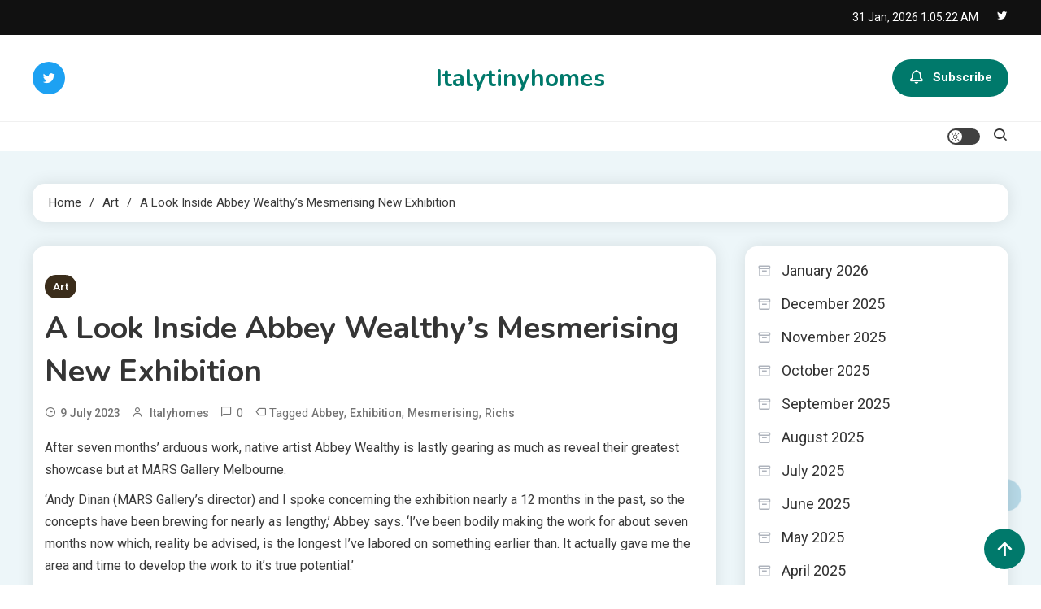

--- FILE ---
content_type: text/html; charset=UTF-8
request_url: https://italytinyhomes.com/a-look-inside-abbey-wealthys-mesmerising-new-exhibition/
body_size: 15010
content:

<!doctype html>
<html lang="en-US">
<head>
<meta name="MobileOptimized" content="width" />
<meta name="HandheldFriendly" content="true" />
<meta name="generator" content="Drupal 8 (https://www.drupal.org)" />

	<meta charset="UTF-8">
	<meta name="viewport" content="width=device-width, initial-scale=1">
	<link rel="profile" href="https://gmpg.org/xfn/11">

	<meta name='robots' content='index, follow, max-image-preview:large, max-snippet:-1, max-video-preview:-1' />

	<!-- This site is optimized with the Yoast SEO plugin v26.8 - https://yoast.com/product/yoast-seo-wordpress/ -->
	<title>A Look Inside Abbey Wealthy&#039;s Mesmerising New Exhibition - Italytinyhomes</title>
	<link rel="canonical" href="https://italytinyhomes.com/a-look-inside-abbey-wealthys-mesmerising-new-exhibition/" />
	<meta property="og:locale" content="en_US" />
	<meta property="og:type" content="article" />
	<meta property="og:title" content="A Look Inside Abbey Wealthy&#039;s Mesmerising New Exhibition - Italytinyhomes" />
	<meta property="og:description" content="After seven months’ arduous work, native artist Abbey Wealthy is lastly gearing as much as reveal their greatest showcase but at MARS Gallery Melbourne. ‘Andy Dinan (MARS Gallery’s director) and I spoke concerning the exhibition nearly a 12 months in the past, so the concepts have been brewing for nearly as lengthy,’ Abbey says. ‘I’ve [&hellip;]" />
	<meta property="og:url" content="https://italytinyhomes.com/a-look-inside-abbey-wealthys-mesmerising-new-exhibition/" />
	<meta property="og:site_name" content="Italytinyhomes" />
	<meta property="article:published_time" content="2023-07-09T21:59:22+00:00" />
	<meta name="author" content="italyhomes" />
	<meta name="twitter:card" content="summary_large_image" />
	<meta name="twitter:label1" content="Written by" />
	<meta name="twitter:data1" content="italyhomes" />
	<meta name="twitter:label2" content="Est. reading time" />
	<meta name="twitter:data2" content="2 minutes" />
	<script type="application/ld+json" class="yoast-schema-graph">{"@context":"https://schema.org","@graph":[{"@type":"Article","@id":"http://italytinyhomes.com/a-look-inside-abbey-wealthys-mesmerising-new-exhibition/#article","isPartOf":{"@id":"http://italytinyhomes.com/a-look-inside-abbey-wealthys-mesmerising-new-exhibition/"},"author":{"name":"italyhomes","@id":"https://italytinyhomes.com/#/schema/person/6e2457e5fcfb5a18fcbdea340bd59292"},"headline":"A Look Inside Abbey Wealthy&#8217;s Mesmerising New Exhibition","datePublished":"2023-07-09T21:59:22+00:00","mainEntityOfPage":{"@id":"http://italytinyhomes.com/a-look-inside-abbey-wealthys-mesmerising-new-exhibition/"},"wordCount":361,"image":{"@id":"http://italytinyhomes.com/a-look-inside-abbey-wealthys-mesmerising-new-exhibition/#primaryimage"},"thumbnailUrl":"","keywords":["Abbey","Exhibition","Mesmerising","Richs"],"articleSection":["Art"],"inLanguage":"en-US"},{"@type":"WebPage","@id":"http://italytinyhomes.com/a-look-inside-abbey-wealthys-mesmerising-new-exhibition/","url":"https://italytinyhomes.com/a-look-inside-abbey-wealthys-mesmerising-new-exhibition/","name":"A Look Inside Abbey Wealthy's Mesmerising New Exhibition - Italytinyhomes","isPartOf":{"@id":"https://italytinyhomes.com/#website"},"primaryImageOfPage":{"@id":"http://italytinyhomes.com/a-look-inside-abbey-wealthys-mesmerising-new-exhibition/#primaryimage"},"image":{"@id":"http://italytinyhomes.com/a-look-inside-abbey-wealthys-mesmerising-new-exhibition/#primaryimage"},"thumbnailUrl":"","datePublished":"2023-07-09T21:59:22+00:00","author":{"@id":"https://italytinyhomes.com/#/schema/person/6e2457e5fcfb5a18fcbdea340bd59292"},"breadcrumb":{"@id":"http://italytinyhomes.com/a-look-inside-abbey-wealthys-mesmerising-new-exhibition/#breadcrumb"},"inLanguage":"en-US","potentialAction":[{"@type":"ReadAction","target":["http://italytinyhomes.com/a-look-inside-abbey-wealthys-mesmerising-new-exhibition/"]}]},{"@type":"ImageObject","inLanguage":"en-US","@id":"http://italytinyhomes.com/a-look-inside-abbey-wealthys-mesmerising-new-exhibition/#primaryimage","url":"","contentUrl":""},{"@type":"BreadcrumbList","@id":"http://italytinyhomes.com/a-look-inside-abbey-wealthys-mesmerising-new-exhibition/#breadcrumb","itemListElement":[{"@type":"ListItem","position":1,"name":"Home","item":"https://italytinyhomes.com/"},{"@type":"ListItem","position":2,"name":"A Look Inside Abbey Wealthy&#8217;s Mesmerising New Exhibition"}]},{"@type":"WebSite","@id":"https://italytinyhomes.com/#website","url":"https://italytinyhomes.com/","name":"Italytinyhomes","description":"","potentialAction":[{"@type":"SearchAction","target":{"@type":"EntryPoint","urlTemplate":"https://italytinyhomes.com/?s={search_term_string}"},"query-input":{"@type":"PropertyValueSpecification","valueRequired":true,"valueName":"search_term_string"}}],"inLanguage":"en-US"},{"@type":"Person","@id":"https://italytinyhomes.com/#/schema/person/6e2457e5fcfb5a18fcbdea340bd59292","name":"italyhomes","image":{"@type":"ImageObject","inLanguage":"en-US","@id":"https://italytinyhomes.com/#/schema/person/image/","url":"https://secure.gravatar.com/avatar/ee5e01f756b8d8ae31f405e33d78e8d67280b952e8ff56b00eca6bd5522452fa?s=96&d=mm&r=g","contentUrl":"https://secure.gravatar.com/avatar/ee5e01f756b8d8ae31f405e33d78e8d67280b952e8ff56b00eca6bd5522452fa?s=96&d=mm&r=g","caption":"italyhomes"},"sameAs":["https://italytinyhomes.com/"],"url":"https://italytinyhomes.com/writer/iampbnbro789/"}]}</script>
	<!-- / Yoast SEO plugin. -->


<link rel='dns-prefetch' href='//fonts.googleapis.com' />
<link rel="alternate" type="application/rss+xml" title="Italytinyhomes &raquo; Feed" href="https://italytinyhomes.com/feed/" />
<link rel="alternate" type="application/rss+xml" title="Italytinyhomes &raquo; Comments Feed" href="https://italytinyhomes.com/comments/feed/" />
<link rel="alternate" title="oEmbed (JSON)" type="application/json+oembed" href="https://italytinyhomes.com/wp-json/oembed/1.0/embed?url=https%3A%2F%2Fitalytinyhomes.com%2Fa-look-inside-abbey-wealthys-mesmerising-new-exhibition%2F" />
<link rel="alternate" title="oEmbed (XML)" type="text/xml+oembed" href="https://italytinyhomes.com/wp-json/oembed/1.0/embed?url=https%3A%2F%2Fitalytinyhomes.com%2Fa-look-inside-abbey-wealthys-mesmerising-new-exhibition%2F&#038;format=xml" />
<style id='wp-img-auto-sizes-contain-inline-css'>
img:is([sizes=auto i],[sizes^="auto," i]){contain-intrinsic-size:3000px 1500px}
/*# sourceURL=wp-img-auto-sizes-contain-inline-css */
</style>
<style id='wp-emoji-styles-inline-css'>

	img.wp-smiley, img.emoji {
		display: inline !important;
		border: none !important;
		box-shadow: none !important;
		height: 1em !important;
		width: 1em !important;
		margin: 0 0.07em !important;
		vertical-align: -0.1em !important;
		background: none !important;
		padding: 0 !important;
	}
/*# sourceURL=wp-emoji-styles-inline-css */
</style>
<style id='wp-block-library-inline-css'>
:root{--wp-block-synced-color:#7a00df;--wp-block-synced-color--rgb:122,0,223;--wp-bound-block-color:var(--wp-block-synced-color);--wp-editor-canvas-background:#ddd;--wp-admin-theme-color:#007cba;--wp-admin-theme-color--rgb:0,124,186;--wp-admin-theme-color-darker-10:#006ba1;--wp-admin-theme-color-darker-10--rgb:0,107,160.5;--wp-admin-theme-color-darker-20:#005a87;--wp-admin-theme-color-darker-20--rgb:0,90,135;--wp-admin-border-width-focus:2px}@media (min-resolution:192dpi){:root{--wp-admin-border-width-focus:1.5px}}.wp-element-button{cursor:pointer}:root .has-very-light-gray-background-color{background-color:#eee}:root .has-very-dark-gray-background-color{background-color:#313131}:root .has-very-light-gray-color{color:#eee}:root .has-very-dark-gray-color{color:#313131}:root .has-vivid-green-cyan-to-vivid-cyan-blue-gradient-background{background:linear-gradient(135deg,#00d084,#0693e3)}:root .has-purple-crush-gradient-background{background:linear-gradient(135deg,#34e2e4,#4721fb 50%,#ab1dfe)}:root .has-hazy-dawn-gradient-background{background:linear-gradient(135deg,#faaca8,#dad0ec)}:root .has-subdued-olive-gradient-background{background:linear-gradient(135deg,#fafae1,#67a671)}:root .has-atomic-cream-gradient-background{background:linear-gradient(135deg,#fdd79a,#004a59)}:root .has-nightshade-gradient-background{background:linear-gradient(135deg,#330968,#31cdcf)}:root .has-midnight-gradient-background{background:linear-gradient(135deg,#020381,#2874fc)}:root{--wp--preset--font-size--normal:16px;--wp--preset--font-size--huge:42px}.has-regular-font-size{font-size:1em}.has-larger-font-size{font-size:2.625em}.has-normal-font-size{font-size:var(--wp--preset--font-size--normal)}.has-huge-font-size{font-size:var(--wp--preset--font-size--huge)}.has-text-align-center{text-align:center}.has-text-align-left{text-align:left}.has-text-align-right{text-align:right}.has-fit-text{white-space:nowrap!important}#end-resizable-editor-section{display:none}.aligncenter{clear:both}.items-justified-left{justify-content:flex-start}.items-justified-center{justify-content:center}.items-justified-right{justify-content:flex-end}.items-justified-space-between{justify-content:space-between}.screen-reader-text{border:0;clip-path:inset(50%);height:1px;margin:-1px;overflow:hidden;padding:0;position:absolute;width:1px;word-wrap:normal!important}.screen-reader-text:focus{background-color:#ddd;clip-path:none;color:#444;display:block;font-size:1em;height:auto;left:5px;line-height:normal;padding:15px 23px 14px;text-decoration:none;top:5px;width:auto;z-index:100000}html :where(.has-border-color){border-style:solid}html :where([style*=border-top-color]){border-top-style:solid}html :where([style*=border-right-color]){border-right-style:solid}html :where([style*=border-bottom-color]){border-bottom-style:solid}html :where([style*=border-left-color]){border-left-style:solid}html :where([style*=border-width]){border-style:solid}html :where([style*=border-top-width]){border-top-style:solid}html :where([style*=border-right-width]){border-right-style:solid}html :where([style*=border-bottom-width]){border-bottom-style:solid}html :where([style*=border-left-width]){border-left-style:solid}html :where(img[class*=wp-image-]){height:auto;max-width:100%}:where(figure){margin:0 0 1em}html :where(.is-position-sticky){--wp-admin--admin-bar--position-offset:var(--wp-admin--admin-bar--height,0px)}@media screen and (max-width:600px){html :where(.is-position-sticky){--wp-admin--admin-bar--position-offset:0px}}

/*# sourceURL=wp-block-library-inline-css */
</style><style id='wp-block-archives-inline-css'>
.wp-block-archives{box-sizing:border-box}.wp-block-archives-dropdown label{display:block}
/*# sourceURL=https://italytinyhomes.com/lib/blocks/archives/style.min.css */
</style>
<style id='wp-block-latest-posts-inline-css'>
.wp-block-latest-posts{box-sizing:border-box}.wp-block-latest-posts.alignleft{margin-right:2em}.wp-block-latest-posts.alignright{margin-left:2em}.wp-block-latest-posts.wp-block-latest-posts__list{list-style:none}.wp-block-latest-posts.wp-block-latest-posts__list li{clear:both;overflow-wrap:break-word}.wp-block-latest-posts.is-grid{display:flex;flex-wrap:wrap}.wp-block-latest-posts.is-grid li{margin:0 1.25em 1.25em 0;width:100%}@media (min-width:600px){.wp-block-latest-posts.columns-2 li{width:calc(50% - .625em)}.wp-block-latest-posts.columns-2 li:nth-child(2n){margin-right:0}.wp-block-latest-posts.columns-3 li{width:calc(33.33333% - .83333em)}.wp-block-latest-posts.columns-3 li:nth-child(3n){margin-right:0}.wp-block-latest-posts.columns-4 li{width:calc(25% - .9375em)}.wp-block-latest-posts.columns-4 li:nth-child(4n){margin-right:0}.wp-block-latest-posts.columns-5 li{width:calc(20% - 1em)}.wp-block-latest-posts.columns-5 li:nth-child(5n){margin-right:0}.wp-block-latest-posts.columns-6 li{width:calc(16.66667% - 1.04167em)}.wp-block-latest-posts.columns-6 li:nth-child(6n){margin-right:0}}:root :where(.wp-block-latest-posts.is-grid){padding:0}:root :where(.wp-block-latest-posts.wp-block-latest-posts__list){padding-left:0}.wp-block-latest-posts__post-author,.wp-block-latest-posts__post-date{display:block;font-size:.8125em}.wp-block-latest-posts__post-excerpt,.wp-block-latest-posts__post-full-content{margin-bottom:1em;margin-top:.5em}.wp-block-latest-posts__featured-image a{display:inline-block}.wp-block-latest-posts__featured-image img{height:auto;max-width:100%;width:auto}.wp-block-latest-posts__featured-image.alignleft{float:left;margin-right:1em}.wp-block-latest-posts__featured-image.alignright{float:right;margin-left:1em}.wp-block-latest-posts__featured-image.aligncenter{margin-bottom:1em;text-align:center}
/*# sourceURL=https://italytinyhomes.com/lib/blocks/latest-posts/style.min.css */
</style>
<style id='wp-block-paragraph-inline-css'>
.is-small-text{font-size:.875em}.is-regular-text{font-size:1em}.is-large-text{font-size:2.25em}.is-larger-text{font-size:3em}.has-drop-cap:not(:focus):first-letter{float:left;font-size:8.4em;font-style:normal;font-weight:100;line-height:.68;margin:.05em .1em 0 0;text-transform:uppercase}body.rtl .has-drop-cap:not(:focus):first-letter{float:none;margin-left:.1em}p.has-drop-cap.has-background{overflow:hidden}:root :where(p.has-background){padding:1.25em 2.375em}:where(p.has-text-color:not(.has-link-color)) a{color:inherit}p.has-text-align-left[style*="writing-mode:vertical-lr"],p.has-text-align-right[style*="writing-mode:vertical-rl"]{rotate:180deg}
/*# sourceURL=https://italytinyhomes.com/lib/blocks/paragraph/style.min.css */
</style>
<style id='global-styles-inline-css'>
:root{--wp--preset--aspect-ratio--square: 1;--wp--preset--aspect-ratio--4-3: 4/3;--wp--preset--aspect-ratio--3-4: 3/4;--wp--preset--aspect-ratio--3-2: 3/2;--wp--preset--aspect-ratio--2-3: 2/3;--wp--preset--aspect-ratio--16-9: 16/9;--wp--preset--aspect-ratio--9-16: 9/16;--wp--preset--color--black: #000000;--wp--preset--color--cyan-bluish-gray: #abb8c3;--wp--preset--color--white: #ffffff;--wp--preset--color--pale-pink: #f78da7;--wp--preset--color--vivid-red: #cf2e2e;--wp--preset--color--luminous-vivid-orange: #ff6900;--wp--preset--color--luminous-vivid-amber: #fcb900;--wp--preset--color--light-green-cyan: #7bdcb5;--wp--preset--color--vivid-green-cyan: #00d084;--wp--preset--color--pale-cyan-blue: #8ed1fc;--wp--preset--color--vivid-cyan-blue: #0693e3;--wp--preset--color--vivid-purple: #9b51e0;--wp--preset--gradient--vivid-cyan-blue-to-vivid-purple: linear-gradient(135deg,rgb(6,147,227) 0%,rgb(155,81,224) 100%);--wp--preset--gradient--light-green-cyan-to-vivid-green-cyan: linear-gradient(135deg,rgb(122,220,180) 0%,rgb(0,208,130) 100%);--wp--preset--gradient--luminous-vivid-amber-to-luminous-vivid-orange: linear-gradient(135deg,rgb(252,185,0) 0%,rgb(255,105,0) 100%);--wp--preset--gradient--luminous-vivid-orange-to-vivid-red: linear-gradient(135deg,rgb(255,105,0) 0%,rgb(207,46,46) 100%);--wp--preset--gradient--very-light-gray-to-cyan-bluish-gray: linear-gradient(135deg,rgb(238,238,238) 0%,rgb(169,184,195) 100%);--wp--preset--gradient--cool-to-warm-spectrum: linear-gradient(135deg,rgb(74,234,220) 0%,rgb(151,120,209) 20%,rgb(207,42,186) 40%,rgb(238,44,130) 60%,rgb(251,105,98) 80%,rgb(254,248,76) 100%);--wp--preset--gradient--blush-light-purple: linear-gradient(135deg,rgb(255,206,236) 0%,rgb(152,150,240) 100%);--wp--preset--gradient--blush-bordeaux: linear-gradient(135deg,rgb(254,205,165) 0%,rgb(254,45,45) 50%,rgb(107,0,62) 100%);--wp--preset--gradient--luminous-dusk: linear-gradient(135deg,rgb(255,203,112) 0%,rgb(199,81,192) 50%,rgb(65,88,208) 100%);--wp--preset--gradient--pale-ocean: linear-gradient(135deg,rgb(255,245,203) 0%,rgb(182,227,212) 50%,rgb(51,167,181) 100%);--wp--preset--gradient--electric-grass: linear-gradient(135deg,rgb(202,248,128) 0%,rgb(113,206,126) 100%);--wp--preset--gradient--midnight: linear-gradient(135deg,rgb(2,3,129) 0%,rgb(40,116,252) 100%);--wp--preset--font-size--small: 13px;--wp--preset--font-size--medium: 20px;--wp--preset--font-size--large: 36px;--wp--preset--font-size--x-large: 42px;--wp--preset--spacing--20: 0.44rem;--wp--preset--spacing--30: 0.67rem;--wp--preset--spacing--40: 1rem;--wp--preset--spacing--50: 1.5rem;--wp--preset--spacing--60: 2.25rem;--wp--preset--spacing--70: 3.38rem;--wp--preset--spacing--80: 5.06rem;--wp--preset--shadow--natural: 6px 6px 9px rgba(0, 0, 0, 0.2);--wp--preset--shadow--deep: 12px 12px 50px rgba(0, 0, 0, 0.4);--wp--preset--shadow--sharp: 6px 6px 0px rgba(0, 0, 0, 0.2);--wp--preset--shadow--outlined: 6px 6px 0px -3px rgb(255, 255, 255), 6px 6px rgb(0, 0, 0);--wp--preset--shadow--crisp: 6px 6px 0px rgb(0, 0, 0);}:where(.is-layout-flex){gap: 0.5em;}:where(.is-layout-grid){gap: 0.5em;}body .is-layout-flex{display: flex;}.is-layout-flex{flex-wrap: wrap;align-items: center;}.is-layout-flex > :is(*, div){margin: 0;}body .is-layout-grid{display: grid;}.is-layout-grid > :is(*, div){margin: 0;}:where(.wp-block-columns.is-layout-flex){gap: 2em;}:where(.wp-block-columns.is-layout-grid){gap: 2em;}:where(.wp-block-post-template.is-layout-flex){gap: 1.25em;}:where(.wp-block-post-template.is-layout-grid){gap: 1.25em;}.has-black-color{color: var(--wp--preset--color--black) !important;}.has-cyan-bluish-gray-color{color: var(--wp--preset--color--cyan-bluish-gray) !important;}.has-white-color{color: var(--wp--preset--color--white) !important;}.has-pale-pink-color{color: var(--wp--preset--color--pale-pink) !important;}.has-vivid-red-color{color: var(--wp--preset--color--vivid-red) !important;}.has-luminous-vivid-orange-color{color: var(--wp--preset--color--luminous-vivid-orange) !important;}.has-luminous-vivid-amber-color{color: var(--wp--preset--color--luminous-vivid-amber) !important;}.has-light-green-cyan-color{color: var(--wp--preset--color--light-green-cyan) !important;}.has-vivid-green-cyan-color{color: var(--wp--preset--color--vivid-green-cyan) !important;}.has-pale-cyan-blue-color{color: var(--wp--preset--color--pale-cyan-blue) !important;}.has-vivid-cyan-blue-color{color: var(--wp--preset--color--vivid-cyan-blue) !important;}.has-vivid-purple-color{color: var(--wp--preset--color--vivid-purple) !important;}.has-black-background-color{background-color: var(--wp--preset--color--black) !important;}.has-cyan-bluish-gray-background-color{background-color: var(--wp--preset--color--cyan-bluish-gray) !important;}.has-white-background-color{background-color: var(--wp--preset--color--white) !important;}.has-pale-pink-background-color{background-color: var(--wp--preset--color--pale-pink) !important;}.has-vivid-red-background-color{background-color: var(--wp--preset--color--vivid-red) !important;}.has-luminous-vivid-orange-background-color{background-color: var(--wp--preset--color--luminous-vivid-orange) !important;}.has-luminous-vivid-amber-background-color{background-color: var(--wp--preset--color--luminous-vivid-amber) !important;}.has-light-green-cyan-background-color{background-color: var(--wp--preset--color--light-green-cyan) !important;}.has-vivid-green-cyan-background-color{background-color: var(--wp--preset--color--vivid-green-cyan) !important;}.has-pale-cyan-blue-background-color{background-color: var(--wp--preset--color--pale-cyan-blue) !important;}.has-vivid-cyan-blue-background-color{background-color: var(--wp--preset--color--vivid-cyan-blue) !important;}.has-vivid-purple-background-color{background-color: var(--wp--preset--color--vivid-purple) !important;}.has-black-border-color{border-color: var(--wp--preset--color--black) !important;}.has-cyan-bluish-gray-border-color{border-color: var(--wp--preset--color--cyan-bluish-gray) !important;}.has-white-border-color{border-color: var(--wp--preset--color--white) !important;}.has-pale-pink-border-color{border-color: var(--wp--preset--color--pale-pink) !important;}.has-vivid-red-border-color{border-color: var(--wp--preset--color--vivid-red) !important;}.has-luminous-vivid-orange-border-color{border-color: var(--wp--preset--color--luminous-vivid-orange) !important;}.has-luminous-vivid-amber-border-color{border-color: var(--wp--preset--color--luminous-vivid-amber) !important;}.has-light-green-cyan-border-color{border-color: var(--wp--preset--color--light-green-cyan) !important;}.has-vivid-green-cyan-border-color{border-color: var(--wp--preset--color--vivid-green-cyan) !important;}.has-pale-cyan-blue-border-color{border-color: var(--wp--preset--color--pale-cyan-blue) !important;}.has-vivid-cyan-blue-border-color{border-color: var(--wp--preset--color--vivid-cyan-blue) !important;}.has-vivid-purple-border-color{border-color: var(--wp--preset--color--vivid-purple) !important;}.has-vivid-cyan-blue-to-vivid-purple-gradient-background{background: var(--wp--preset--gradient--vivid-cyan-blue-to-vivid-purple) !important;}.has-light-green-cyan-to-vivid-green-cyan-gradient-background{background: var(--wp--preset--gradient--light-green-cyan-to-vivid-green-cyan) !important;}.has-luminous-vivid-amber-to-luminous-vivid-orange-gradient-background{background: var(--wp--preset--gradient--luminous-vivid-amber-to-luminous-vivid-orange) !important;}.has-luminous-vivid-orange-to-vivid-red-gradient-background{background: var(--wp--preset--gradient--luminous-vivid-orange-to-vivid-red) !important;}.has-very-light-gray-to-cyan-bluish-gray-gradient-background{background: var(--wp--preset--gradient--very-light-gray-to-cyan-bluish-gray) !important;}.has-cool-to-warm-spectrum-gradient-background{background: var(--wp--preset--gradient--cool-to-warm-spectrum) !important;}.has-blush-light-purple-gradient-background{background: var(--wp--preset--gradient--blush-light-purple) !important;}.has-blush-bordeaux-gradient-background{background: var(--wp--preset--gradient--blush-bordeaux) !important;}.has-luminous-dusk-gradient-background{background: var(--wp--preset--gradient--luminous-dusk) !important;}.has-pale-ocean-gradient-background{background: var(--wp--preset--gradient--pale-ocean) !important;}.has-electric-grass-gradient-background{background: var(--wp--preset--gradient--electric-grass) !important;}.has-midnight-gradient-background{background: var(--wp--preset--gradient--midnight) !important;}.has-small-font-size{font-size: var(--wp--preset--font-size--small) !important;}.has-medium-font-size{font-size: var(--wp--preset--font-size--medium) !important;}.has-large-font-size{font-size: var(--wp--preset--font-size--large) !important;}.has-x-large-font-size{font-size: var(--wp--preset--font-size--x-large) !important;}
/*# sourceURL=global-styles-inline-css */
</style>

<style id='classic-theme-styles-inline-css'>
/*! This file is auto-generated */
.wp-block-button__link{color:#fff;background-color:#32373c;border-radius:9999px;box-shadow:none;text-decoration:none;padding:calc(.667em + 2px) calc(1.333em + 2px);font-size:1.125em}.wp-block-file__button{background:#32373c;color:#fff;text-decoration:none}
/*# sourceURL=/wp-includes/css/classic-themes.min.css */
</style>
<link rel='stylesheet' id='wp-automatic-css' href='https://italytinyhomes.com/core/modules/wp-automatic-plugin-for-wordpress/css/admin-dashboard.css' media='all' />
<link rel='stylesheet' id='wp-automatic-gallery-css' href='https://italytinyhomes.com/core/modules/wp-automatic-plugin-for-wordpress/css/wp-automatic.css' media='all' />
<link rel='stylesheet' id='ogma-blog-fonts-css' href='https://fonts.googleapis.com/css?family=Roboto%3A400%2C500%2C600%2C700%7CNunito%3A400%2C600%2C700%2C900&#038;subset=latin%2Ccyrillic-ext%2Cgreek-ext%2Cgreek%2Cvietnamese%2Clatin-ext%2Ccyrillic%2Ckhmer%2Cdevanagari%2Carabic%2Chebrew%2Ctelugu' media='all' />
<link rel='stylesheet' id='lightslider-css' href='https://italytinyhomes.com/core/views/ogma-blog/assets/library/lightslider/css/lightslider.min.css' media='all' />
<link rel='stylesheet' id='box-icons-css' href='https://italytinyhomes.com/core/views/ogma-blog/assets/library/box-icons/css/boxicons.min.css' media='all' />
<link rel='stylesheet' id='ogma-blog-preloader-css' href='https://italytinyhomes.com/core/views/ogma-blog/assets/css/ogma-blog-preloader.css' media='all' />
<link rel='stylesheet' id='ogma-blogger-google-font-css' href='https://fonts.googleapis.com/css?family=Raleway%3A700%2C900%7CRoboto%3A400%2C600%2C700&#038;subset=latin%2Clatin-ext' media='all' />
<link rel='stylesheet' id='ogma-blog-parent-style-css' href='https://italytinyhomes.com/core/views/ogma-blog/style.css' media='all' />
<link rel='stylesheet' id='ogma-blog-parent-responsive-css' href='https://italytinyhomes.com/core/views/ogma-blog/assets/css/ogma-blog-responsive.css' media='all' />
<link rel='stylesheet' id='ogma-blogger-style-css' href='https://italytinyhomes.com/core/views/ogma-blogger/style.css' media='all' />
<script src="https://italytinyhomes.com/lib/js/jquery/jquery.min.js" id="jquery-core-js"></script>
<script src="https://italytinyhomes.com/lib/js/jquery/jquery-migrate.min.js" id="jquery-migrate-js"></script>
<script src="https://italytinyhomes.com/core/modules/wp-automatic-plugin-for-wordpress/js/custom-front.js" id="wp-automatic-js"></script>
<link rel='shortlink' href='https://italytinyhomes.com/?p=433' />
<link rel='canonical' href='https://thedesignfiles.net/2023/02/art-abbey-rich-mars-gallery/' />
<!--Ogma CSS -->
<style type="text/css">
.navigation .nav-links a:hover,.bttn:hover,button,input[type='button']:hover,input[type='reset']:hover,input[type='submit']:hover,.reply .comment-reply-link,.widget_search .search-submit,.widget_search .search-submit,.widget_search .search-submit:hover,.widget_tag_cloud .tagcloud a:hover,.widget.widget_tag_cloud a:hover,#site-navigation .menu-item-description,.header-search-wrapper .search-form-wrap .search-submit,.sticky-sidebar-close,.custom-button-wrap.ogma-blog-icon-elements a,.news-ticker-label,.single-posts-layout--two .post-cats-wrap li a,.error-404.not-found .error-button-wrap a,#ogma-blog-scrollup,.trending-posts .post-thumbnail-wrap .post-count,.trending-posts-wrapper .lSAction a:hover,#site-navigation ul li a.ogma-blog-sub-toggle:hover,#site-navigation ul li a.ogma-blog-sub-toggle:focus{background-color:#FF376C}a,a:hover,a:focus,a:active,.entry-cat .cat-links a:hover,.entry-cat a:hover,.byline a:hover,.posted-on a:hover,.entry-footer a:hover,.comment-author .fn .url:hover,.commentmetadata .comment-edit-link,#cancel-comment-reply-link,#cancel-comment-reply-link:before,.logged-in-as a,.widget a:hover,.widget a:hover::before,.widget li:hover::before,.header-news-ticker-wrapper .posted-on a,.breadcrumb-trail.breadcrumbs ul li a:hover,.ogma-blog-post-content-wrap .entry-meta span:hover a,.ogma-blog-post-content-wrap .entry-meta span:hover:before,.site-footer .widget_archive a:hover,.site-footer .widget_categories a:hover,.site-footer .widget_recent_entries a:hover,.site-footer .widget_meta a:hover,.site-footer .widget_recent_comments li:hover,.site-footer .widget_rss li:hover,.site-footer .widget_pages li a:hover,.site-footer .widget_nav_menu li a:hover,.site-footer .wp-block-latest-posts li a:hover,.site-footer .wp-block-archives li a:hover,.site-footer .wp-block-categories li a:hover,.site-footer .wp-block-page-list li a:hover,.site-footer .wp-block-latest-comments li:hover,.ogma-blog-post-title-wrap .entry-meta span:hover a,.ogma-blog-post-title-wrap .entry-meta span:hover:before,.dark-mode .ogma-blog-button a:hover,.dark-mode .widget_archive a:hover,.dark-mode .widget_categories a:hover,.dark-mode .widget_recent_entries a:hover,.dark-mode .widget_meta a:hover,.dark-mode .widget_recent_comments li:hover,.dark-mode .widget_rss li:hover,.dark-mode .widget_pages li a:hover,.dark-mode .widget_nav_menu li a:hover,.dark-mode .wp-block-latest-posts li a:hover,.dark-mode .wp-block-archives li a:hover,.dark-mode .wp-block-categories li a:hover,.dark-mode .wp-block-page-list li a:hover,.dark-mode .wp-block-latest-comments li:hover,.dark-mode .header-news-ticker-wrapper .post-title a:hover,.dark-mode .post-meta-wrap span a:hover,.dark-mode .post-meta-wrap span:hover,.dark-mode .ogma-blog-post-content-wrap .entry-meta span a:hover,.ogma-blog-banner-wrapper .slide-title a:hover,.ogma-blog-post-content-wrap .entry-title a:hover,.trending-posts .entry-title a:hover,.latest-posts-wrapper .posts-column-wrapper .entry-title a:hover,.ogma-blog-banner-wrapper .post-meta-wrap >span:hover,.ogma-blog-icon-elements-wrap .search-icon a:hover,.single-posts-layout--two .no-thumbnail .ogma-blog-post-title-wrap .entry-meta span:hover a,.single-posts-layout--two .no-thumbnail .ogma-blog-post-title-wrap .entry-meta span:hover:before,.ogma-blog-search-results-wrap .ogma-blog-search-article-item .ogma-blog-search-post-element .ogma-blog-search-post-title a:hover,.ogma-blog-search-results-wrap .ogma-blog-search-article-item .ogma-blog-search-post-element .posted-on a:hover,.dark-mode .ogma-blog-search-results-wrap .ogma-blog-search-article-item .ogma-blog-search-post-element .ogma-blog-search-post-title a:hover{color:#FF376C}.navigation .nav-links a:hover,.bttn:hover,button,input[type='button']:hover,input[type='reset']:hover,input[type='submit']:hover,.widget_search .search-submit,.widget_search .search-submit,.widget_search .search-submit:hover,.widget_tag_cloud .tagcloud a:hover,.widget.widget_tag_cloud a:hover,.trending-posts-wrapper .lSAction a:hover{border-color:#FF376C}.page-header .page-title,.block-title,.related-post-title,.widget-title{border-left-color:#FF376C}.rtl .page-header .page-title,.rtl .block-title,.rtl .related-post-title,.rtl .widget-title{border-right-color:#FF376C}#site-navigation .menu-item-description::after,.search-form-wrap{border-top-color:#FF376C}.woocommerce ul.products li.product .price,.woocommerce div.product p.price,.woocommerce div.product span.price,.woocommerce .product_meta a:hover,.woocommerce-error:before,.woocommerce-info:before,.woocommerce-message:before{color:#FF376C}.woocommerce #respond input#submit,.woocommerce a.button,.woocommerce button.button,.woocommerce input.button,.woocommerce ul.products li.product:hover .button,.woocommerce ul.products li.product:hover .added_to_cart,.woocommerce #respond input#submit.alt,.woocommerce a.button.alt,.woocommerce button.button.alt,.woocommerce input.button.alt.woocommerce nav.woocommerce-pagination ul li a,.woocommerce nav.woocommerce-pagination ul li span.woocommerce span.onsale,.woocommerce div.product .woocommerce-tabs ul.tabs li.active,.woocommerce #respond input#submit.disabled,.woocommerce #respond input#submit:disabled,.woocommerce #respond input#submit:disabled[disabled],.woocommerce a.button.disabled,.woocommerce a.button:disabled,.woocommerce a.button:disabled[disabled],.woocommerce button.button.disabled,.woocommerce button.button:disabled,.woocommerce button.button:disabled[disabled],.woocommerce input.button.disabled,.woocommerce input.button:disabled,.woocommerce input.button:disabled[disabled].woocommerce #respond input#submit.alt.disabled,.woocommerce #respond input#submit.alt.disabled:hover,.woocommerce #respond input#submit.alt:disabled,.woocommerce #respond input#submit.alt:disabled:hover,.woocommerce #respond input#submit.alt:disabled[disabled],.woocommerce #respond input#submit.alt:disabled[disabled]:hover,.woocommerce a.button.alt.disabled,.woocommerce a.button.alt.disabled:hover,.woocommerce a.button.alt:disabled,.woocommerce a.button.alt:disabled:hover,.woocommerce a.button.alt:disabled[disabled],.woocommerce a.button.alt:disabled[disabled]:hover,.woocommerce button.button.alt.disabled,.woocommerce button.button.alt.disabled:hover,.woocommerce button.button.alt:disabled,.woocommerce button.button.alt:disabled:hover,.woocommerce button.button.alt:disabled[disabled],.woocommerce button.button.alt:disabled[disabled]:hover,.woocommerce input.button.alt.disabled,.woocommerce input.button.alt.disabled:hover,.woocommerce input.button.alt:disabled,.woocommerce input.button.alt:disabled:hover,.woocommerce input.button.alt:disabled[disabled],.woocommerce input.button.alt:disabled[disabled]:hover.woocommerce,.widget_price_filter .ui-slider .ui-slider-range,.woocommerce-MyAccount-navigation-link a,.woocommerce-store-notice,p.demo_store{background-color:#FF376C}.woocommerce ul.products li.product:hover,.woocommerce-page ul.products li.product:hover.woocommerce #respond input#submit,.woocommerce a.button,.woocommerce button.button,.woocommerce input.button,.woocommerce ul.products li.product:hover .button,.woocommerce ul.products li.product:hover .added_to_cart,.woocommerce #respond input#submit.alt,.woocommerce a.button.alt,.woocommerce button.button.alt,.woocommerce input.button.alt.woocommerce #respond input#submit.alt.disabled,.woocommerce #respond input#submit.alt.disabled:hover,.woocommerce #respond input#submit.alt:disabled,.woocommerce #respond input#submit.alt:disabled:hover,.woocommerce #respond input#submit.alt:disabled[disabled],.woocommerce #respond input#submit.alt:disabled[disabled]:hover,.woocommerce a.button.alt.disabled,.woocommerce a.button.alt.disabled:hover,.woocommerce a.button.alt:disabled,.woocommerce a.button.alt:disabled:hover,.woocommerce a.button.alt:disabled[disabled],.woocommerce a.button.alt:disabled[disabled]:hover,.woocommerce button.button.alt.disabled,.woocommerce button.button.alt.disabled:hover,.woocommerce button.button.alt:disabled,.woocommerce button.button.alt:disabled:hover,.woocommerce button.button.alt:disabled[disabled],.woocommerce button.button.alt:disabled[disabled]:hover,.woocommerce input.button.alt.disabled,.woocommerce input.button.alt.disabled:hover,.woocommerce input.button.alt:disabled,.woocommerce input.button.alt:disabled:hover,.woocommerce input.button.alt:disabled[disabled],.woocommerce input.button.alt:disabled[disabled]:hover.woocommerce .widget_price_filter .ui-slider .ui-slider-handle{border-color:#FF376C}.woocommerce div.product .woocommerce-tabs ul.tabs{border-bottom-color:#FF376C}.woocommerce-error,.woocommerce-info,.woocommerce-message{border-top-color:#FF376C}.ogma-blog-wave .og-rect,.ogma-blog-three-bounce .og-child,.ogma-blog-folding-cube .og-cube:before,.ogma-blog-ball div{background-color:#FF376C}#site-navigation ul li:hover >a,#site-navigation ul li.current-menu-item >a,#site-navigation ul li.current_page_item >a,#site-navigation ul li.current-menu-ancestor >a,#site-navigation ul li.focus >a{color:#eb2358}body{color:#3b3b3b}.page-content a,.entry-content a,.entry-summary a{color:#FF376C}.page-content a:hover,.entry-content a:hover,.entry-summary a:hover{color:#E91E63}.ogma-blog-banner-wrapper .post-cats-wrap .post-cats-list li.cat-4 a{background-color:#3b2d1b}.post-cats-wrap .post-cats-list li.cat-4 a{background-color:#3b2d1b}.ogma-blog-banner-wrapper.frontpage-banner-layout--two .tabbed-content-wrapper .post-cats-wrap .post-cats-list li.cat-4 a{color:#3b2d1b}.single-posts-layout--two .post-cats-wrap .post-cats-list li.cat-4 a{background-color:#3b2d1b}.ogma-blog-banner-wrapper .post-cats-wrap .post-cats-list li.cat-50 a{background-color:#3b2d1b}.post-cats-wrap .post-cats-list li.cat-50 a{background-color:#3b2d1b}.ogma-blog-banner-wrapper.frontpage-banner-layout--two .tabbed-content-wrapper .post-cats-wrap .post-cats-list li.cat-50 a{color:#3b2d1b}.single-posts-layout--two .post-cats-wrap .post-cats-list li.cat-50 a{background-color:#3b2d1b}.ogma-blog-banner-wrapper .post-cats-wrap .post-cats-list li.cat-69 a{background-color:#3b2d1b}.post-cats-wrap .post-cats-list li.cat-69 a{background-color:#3b2d1b}.ogma-blog-banner-wrapper.frontpage-banner-layout--two .tabbed-content-wrapper .post-cats-wrap .post-cats-list li.cat-69 a{color:#3b2d1b}.single-posts-layout--two .post-cats-wrap .post-cats-list li.cat-69 a{background-color:#3b2d1b}.ogma-blog-banner-wrapper .post-cats-wrap .post-cats-list li.cat-42 a{background-color:#3b2d1b}.post-cats-wrap .post-cats-list li.cat-42 a{background-color:#3b2d1b}.ogma-blog-banner-wrapper.frontpage-banner-layout--two .tabbed-content-wrapper .post-cats-wrap .post-cats-list li.cat-42 a{color:#3b2d1b}.single-posts-layout--two .post-cats-wrap .post-cats-list li.cat-42 a{background-color:#3b2d1b}.ogma-blog-banner-wrapper .post-cats-wrap .post-cats-list li.cat-35 a{background-color:#3b2d1b}.post-cats-wrap .post-cats-list li.cat-35 a{background-color:#3b2d1b}.ogma-blog-banner-wrapper.frontpage-banner-layout--two .tabbed-content-wrapper .post-cats-wrap .post-cats-list li.cat-35 a{color:#3b2d1b}.single-posts-layout--two .post-cats-wrap .post-cats-list li.cat-35 a{background-color:#3b2d1b}.ogma-blog-banner-wrapper .post-cats-wrap .post-cats-list li.cat-1 a{background-color:#3b2d1b}.post-cats-wrap .post-cats-list li.cat-1 a{background-color:#3b2d1b}.ogma-blog-banner-wrapper.frontpage-banner-layout--two .tabbed-content-wrapper .post-cats-wrap .post-cats-list li.cat-1 a{color:#3b2d1b}.single-posts-layout--two .post-cats-wrap .post-cats-list li.cat-1 a{background-color:#3b2d1b}.ogma-blog-banner-wrapper .post-cats-wrap .post-cats-list li.cat-65 a{background-color:#3b2d1b}.post-cats-wrap .post-cats-list li.cat-65 a{background-color:#3b2d1b}.ogma-blog-banner-wrapper.frontpage-banner-layout--two .tabbed-content-wrapper .post-cats-wrap .post-cats-list li.cat-65 a{color:#3b2d1b}.single-posts-layout--two .post-cats-wrap .post-cats-list li.cat-65 a{background-color:#3b2d1b}.ogma-blog-container{width:1320px}.ogma-blog-site-layout--boxed #page{width:1290px}#top-header{background-color:#111111}/*/Typography CSS /*/body{font-family:Roboto;font-style:normal;font-weight:400;text-decoration:inherit;text-transform:inherit}h1,h2,h3,h4,h5,h6,.site-title{font-family:Nunito;font-style:normal;font-weight:700;text-decoration:inherit;text-transform:inherit}.navigation .nav-links a:hover,.bttn:hover,button,input[type='button']:hover,input[type='reset']:hover,input[type='submit']:hover,.reply .comment-reply-link,.widget_search .search-submit,.widget_search .search-submit,.widget_search .search-submit:hover,.widget_tag_cloud .tagcloud a:hover,.widget.widget_tag_cloud a:hover,#site-navigation .menu-item-description,.header-search-wrapper .search-form-wrap .search-submit,.sticky-sidebar-close,.custom-button-wrap.ogma-blog-icon-elements a,.news-ticker-label,.single-posts-layout--two .post-cats-wrap li a,.error-404.not-found .error-button-wrap a,#ogma-blog-scrollup,.trending-posts .post-thumbnail-wrap .post-count,.trending-posts-wrapper .lSAction a:hover,#site-navigation ul li a.ogma-blog-sub-toggle:hover,#site-navigation ul li a.ogma-blog-sub-toggle:focus,.navigation .nav-links a.page-numbers:hover,.navigation .nav-links .page-numbers.current,input[type='submit']{background-color:#00796b}a,a:hover,a:focus,a:active,.entry-cat .cat-links a:hover,.entry-cat a:hover,.byline a:hover,.posted-on a:hover,.entry-footer a:hover,.comment-author .fn .url:hover,.commentmetadata .comment-edit-link,#cancel-comment-reply-link,#cancel-comment-reply-link:before,.logged-in-as a,.widget a:hover,.widget a:hover::before,.widget li:hover::before,.header-news-ticker-wrapper .posted-on a,.breadcrumb-trail.breadcrumbs ul li a:hover,.ogma-blog-post-content-wrap .entry-meta span:hover a,.ogma-blog-post-content-wrap .entry-meta span:hover:before,.site-footer .widget_archive a:hover,.site-footer .widget_categories a:hover,.site-footer .widget_recent_entries a:hover,.site-footer .widget_meta a:hover,.site-footer .widget_recent_comments li:hover,.site-footer .widget_rss li:hover,.site-footer .widget_pages li a:hover,.site-footer .widget_nav_menu li a:hover,.site-footer .wp-block-latest-posts li a:hover,.site-footer .wp-block-archives li a:hover,.site-footer .wp-block-categories li a:hover,.site-footer .wp-block-page-list li a:hover,.site-footer .wp-block-latest-comments li:hover,.ogma-blog-post-title-wrap .entry-meta span:hover a,.ogma-blog-post-title-wrap .entry-meta span:hover:before,.dark-mode .ogma-blog-button a:hover,.dark-mode .widget_archive a:hover,.dark-mode .widget_categories a:hover,.dark-mode .widget_recent_entries a:hover,.dark-mode .widget_meta a:hover,.dark-mode .widget_recent_comments li:hover,.dark-mode .widget_rss li:hover,.dark-mode .widget_pages li a:hover,.dark-mode .widget_nav_menu li a:hover,.dark-mode .wp-block-latest-posts li a:hover,.dark-mode .wp-block-archives li a:hover,.dark-mode .wp-block-categories li a:hover,.dark-mode .wp-block-page-list li a:hover,.dark-mode .wp-block-latest-comments li:hover,.dark-mode .header-news-ticker-wrapper .post-title a:hover,.dark-mode .post-meta-wrap span a:hover,.dark-mode .post-meta-wrap span:hover,.dark-mode .ogma-blog-post-content-wrap .entry-meta span a:hover,.ogma-blog-banner-wrapper .slide-title a:hover,.ogma-blog-post-content-wrap .entry-title a:hover,.trending-posts .entry-title a:hover,.latest-posts-wrapper .posts-column-wrapper .entry-title a:hover,.ogma-blog-banner-wrapper .post-meta-wrap >span:hover,.ogma-blog-icon-elements-wrap .search-icon a:hover,.single-posts-layout--two .no-thumbnail .ogma-blog-post-title-wrap .entry-meta span:hover a,.single-posts-layout--two .no-thumbnail .ogma-blog-post-title-wrap .entry-meta span:hover:before,.ogma-blog-search-results-wrap .ogma-blog-search-article-item .ogma-blog-search-post-element .ogma-blog-search-post-title a:hover,.single .related-posts-wrapper .entry-title a:hover,.posted-on.publish:hover:before,.byline:hover:before,#footer-navigation ul li a:hover,.header-news-ticker-wrapper .post-title a:hover{color:#00796b}.navigation .nav-links a:hover,.bttn:hover,button,input[type='button']:hover,input[type='reset']:hover,input[type='submit']:hover,.widget_search .search-submit,.widget_search .search-submit,.widget_search .search-submit:hover,.widget_tag_cloud .tagcloud a:hover,.widget.widget_tag_cloud a:hover,.trending-posts-wrapper .lSAction a:hover,.navigation .nav-links a.page-numbers:hover,.navigation .nav-links .page-numbers.current{border-color:#00796b}.page-header .page-title,.block-title,.related-post-title,.widget-title{border-left-color:#00796b}.rtl .page-header .page-title,.rtl .block-title,.rtl .related-post-title,.rtl .widget-title{border-right-color:#00796b}#site-navigation .menu-item-description::after,.search-form-wrap{border-top-color:#00796b}.woocommerce ul.products li.product .price,.woocommerce div.product p.price,.woocommerce div.product span.price,.woocommerce .product_meta a:hover,.woocommerce-error:before,.woocommerce-info:before,.woocommerce-message:before{color:#00796b}.woocommerce #respond input#submit,.woocommerce a.button,.woocommerce button.button,.woocommerce input.button,.woocommerce ul.products li.product:hover .button,.woocommerce ul.products li.product:hover .added_to_cart,.woocommerce #respond input#submit.alt,.woocommerce a.button.alt,.woocommerce button.button.alt,.woocommerce input.button.alt.woocommerce nav.woocommerce-pagination ul li a,.woocommerce nav.woocommerce-pagination ul li span.woocommerce span.onsale,.woocommerce div.product .woocommerce-tabs ul.tabs li.active,.woocommerce #respond input#submit.disabled,.woocommerce #respond input#submit:disabled,.woocommerce #respond input#submit:disabled[disabled],.woocommerce a.button.disabled,.woocommerce a.button:disabled,.woocommerce a.button:disabled[disabled],.woocommerce button.button.disabled,.woocommerce button.button:disabled,.woocommerce button.button:disabled[disabled],.woocommerce input.button.disabled,.woocommerce input.button:disabled,.woocommerce input.button:disabled[disabled].woocommerce #respond input#submit.alt.disabled,.woocommerce #respond input#submit.alt.disabled:hover,.woocommerce #respond input#submit.alt:disabled,.woocommerce #respond input#submit.alt:disabled:hover,.woocommerce #respond input#submit.alt:disabled[disabled],.woocommerce #respond input#submit.alt:disabled[disabled]:hover,.woocommerce a.button.alt.disabled,.woocommerce a.button.alt.disabled:hover,.woocommerce a.button.alt:disabled,.woocommerce a.button.alt:disabled:hover,.woocommerce a.button.alt:disabled[disabled],.woocommerce a.button.alt:disabled[disabled]:hover,.woocommerce button.button.alt.disabled,.woocommerce button.button.alt.disabled:hover,.woocommerce button.button.alt:disabled,.woocommerce button.button.alt:disabled:hover,.woocommerce button.button.alt:disabled[disabled],.woocommerce button.button.alt:disabled[disabled]:hover,.woocommerce input.button.alt.disabled,.woocommerce input.button.alt.disabled:hover,.woocommerce input.button.alt:disabled,.woocommerce input.button.alt:disabled:hover,.woocommerce input.button.alt:disabled[disabled],.woocommerce input.button.alt:disabled[disabled]:hover.woocommerce,.widget_price_filter .ui-slider .ui-slider-range,.woocommerce-MyAccount-navigation-link a,.woocommerce-store-notice,p.demo_store{background-color:#00796b}.woocommerce ul.products li.product:hover,.woocommerce-page ul.products li.product:hover.woocommerce #respond input#submit,.woocommerce a.button,.woocommerce button.button,.woocommerce input.button,.woocommerce ul.products li.product:hover .button,.woocommerce ul.products li.product:hover .added_to_cart,.woocommerce #respond input#submit.alt,.woocommerce a.button.alt,.woocommerce button.button.alt,.woocommerce input.button.alt.woocommerce #respond input#submit.alt.disabled,.woocommerce #respond input#submit.alt.disabled:hover,.woocommerce #respond input#submit.alt:disabled,.woocommerce #respond input#submit.alt:disabled:hover,.woocommerce #respond input#submit.alt:disabled[disabled],.woocommerce #respond input#submit.alt:disabled[disabled]:hover,.woocommerce a.button.alt.disabled,.woocommerce a.button.alt.disabled:hover,.woocommerce a.button.alt:disabled,.woocommerce a.button.alt:disabled:hover,.woocommerce a.button.alt:disabled[disabled],.woocommerce a.button.alt:disabled[disabled]:hover,.woocommerce button.button.alt.disabled,.woocommerce button.button.alt.disabled:hover,.woocommerce button.button.alt:disabled,.woocommerce button.button.alt:disabled:hover,.woocommerce button.button.alt:disabled[disabled],.woocommerce button.button.alt:disabled[disabled]:hover,.woocommerce input.button.alt.disabled,.woocommerce input.button.alt.disabled:hover,.woocommerce input.button.alt:disabled,.woocommerce input.button.alt:disabled:hover,.woocommerce input.button.alt:disabled[disabled],.woocommerce input.button.alt:disabled[disabled]:hover.woocommerce .widget_price_filter .ui-slider .ui-slider-handle{border-color:#00796b}.woocommerce div.product .woocommerce-tabs ul.tabs{border-bottom-color:#00796b}.woocommerce-error,.woocommerce-info,.woocommerce-message{border-top-color:#00796b}.ogma-blog-wave .og-rect,.ogma-blog-three-bounce .og-child,.ogma-blog-folding-cube .og-cube:before,.ogma-blog-ball div{background-color:#00796b}#site-navigation ul li:hover >a,#site-navigation ul li.current-menu-item >a,#site-navigation ul li.current_page_item >a,#site-navigation ul li.current-menu-ancestor >a,#site-navigation ul li.focus >a{color:#006557}.page-content a,.entry-content a,.entry-summary a{color:#00796b}.page-content a:hover,.entry-content a:hover,.entry-summary a:hover{color:#006b5e}
</style></head>

<body class="wp-singular post-template-default single single-post postid-433 single-format-standard wp-theme-ogma-blog wp-child-theme-ogma-blogger ogma-blog-site-layout--separate header-main-layout--one light-mode archive-style--grid right-sidebar single-posts-layout--one"  itemscope=itemscope itemtype=https://schema.org/Blog>
		<div id="ogma-blog-preloader" class="preloader-background">
			<div class="preloader-wrapper">
											<div class="ogma-blog-wave">
	                            <div class="og-rect og-rect1"></div>
	                            <div class="og-rect og-rect2"></div>
	                            <div class="og-rect og-rect3"></div>
	                            <div class="og-rect og-rect4"></div>
	                            <div class="og-rect og-rect5"></div>
	                        </div>
							</div><!-- .preloader-wrapper -->
		</div><!-- #ogma-blog-preloader -->
<div id="page" class="site">
	<a class="skip-link screen-reader-text" href="#primary">Skip to content</a>

	<div id="top-header" class="top-header-wrapper">
	<div class="ogma-blog-container ogma-blog-flex">
		
<nav id="top-navigation" class="top-bar-navigation">
    </nav><!-- #top-navigation -->
<div class="top-header-date-wrap">
    <span class="date">31 Jan, 2026</span>
    <span class="time"></span>
</div><!-- .top-header-date-wrap -->
<ul class="social-icons-wrapper">
                    <li class="social-icon">
                    <a href="" target="_self">
                        <i class="bx bxl-twitter"></i>
                    </a>
                </li><!-- .social-icon -->
    </ul><!-- .social-icons-wrapper -->
	</div><!-- .ogma-blog-container -->
</div><!-- .top-header-wrapper -->

<header id="masthead" class="site-header header--bg-none"  itemscope=itemscope itemtype=https://schema.org/WPHeader>

    <div class="logo-ads-wrapper">
        <div class="ogma-blog-container ogma-blog-flex">
            
            
<ul class="social-icons-wrapper">
                    <li class="social-icon">
                    <a href="" target="_self">
                        <i class="bx bxl-twitter"></i>
                    </a>
                </li><!-- .social-icon -->
    </ul><!-- .social-icons-wrapper -->

<div class="site-branding"  itemscope itemtype=https://schema.org/Organization>
            <p class="site-title"><a href="https://italytinyhomes.com/" rel="home">Italytinyhomes</a></p>
    </div><!-- .site-branding --><div class="custom-button-wrap ogma-blog-icon-elements">
    <a href="" target="_blank">
        <span class="custom-button-bell-icon"> <i class="bx bx-bell"></i></span>Subscribe    </a>
</div><!-- .cusotm-button-wrap -->            
        </div><!-- .ogma-blog-container -->
    </div><!-- .logo-ads-wrapper -->

    <div class="primary-menu-wrapper">
        <div class="ogma-blog-container ogma-blog-flex">
            		<div class="sidebar-menu-toggle-wrap ogma-blog-icon-elements">
            <button class="sidebar-menu-toggle ogma-blog-modal-toggler" data-popup-content=".sticky-header-sidebar">
                <a href="javascript:void(0)">
                    <div class="sidebar-menu-toggle-nav">
                        <span class="smtn-top"></span>
                        <span class="smtn-mid"></span>
                        <span class="smtn-bot"></span>
                    </div>
                </a>
            </button>
            <div class="sticky-header-sidebar ogma-blog-modal-popup-content">
                <div class="sticky-header-widget-wrapper">
                                    </div>
                <div class="sticky-header-sidebar-overlay"> </div>
                <button class="sticky-sidebar-close ogma-blog-madal-close" data-focus=".sidebar-menu-toggle.ogma-blog-modal-toggler"><i class="bx bx-x"></i></button>
            </div><!-- .sticky-header-sidebar -->
        </div><!-- .sidebar-menu-toggle-wrap -->

<nav id="site-navigation" class="main-navigation"  itemscope=itemscope itemtype=https://schema.org/SiteNavigationElement>
    <button class="ogma-blog-menu-toogle" aria-controls="primary-menu" aria-expanded="false"> <i class="bx bx-menu"> </i> </button>
    <div class="primary-menu-wrap">
        <div id="primary-menu" class="menu"></div>
    </div><!-- .primary-menu-wrap -->
</nav><!-- #site-navigation -->

            <div class="ogma-blog-icon-elements-wrap">
                		<div id="ogma-blog-site-mode-wrap" class="ogma-blog-icon-elements">
			<a id="mode-switcher" class="light-mode" data-site-mode="light-mode" href="#">
				<span class="site-mode-icon">site mode button</span>
			</a>
		</div><!-- #ogma-blog-site-mode-wrap -->

<div class="header-search-wrapper ogma-blog-icon-elements">
    <span class="search-icon"><a href="javascript:void(0)"><i class="bx bx-search"></i></a></span>
    <div class="search-form-wrap">
        <form role="search" method="get" class="search-form" action="https://italytinyhomes.com/">
				<label>
					<span class="screen-reader-text">Search for:</span>
					<input type="search" class="search-field" placeholder="Search &hellip;" value="" name="s" />
				</label>
				<input type="submit" class="search-submit" value="Search" />
			</form>    </div><!-- .search-form-wrap -->
</div><!-- .header-search-wrapper -->

            </div><!-- .icon-elements-wrap -->
        </div><!-- .ogma-blog-container -->
    </div><!-- .primary-menu-wrapper -->
    
</header><!-- #masthead -->
	<div id="content" class="site-content"  itemscope=itemscope itemtype=https://schema.org/creative_work>

		<div class="ogma-blog-breadcrumb-wrapper">
    <div class="ogma-blog-container">
        <div role="navigation" aria-label="Breadcrumbs" class="breadcrumb-trail breadcrumbs" itemprop="breadcrumb"><ul class="trail-items" itemscope itemtype="http://schema.org/BreadcrumbList"><meta name="numberOfItems" content="3" /><meta name="itemListOrder" content="Ascending" /><li itemprop="itemListElement" itemscope itemtype="http://schema.org/ListItem" class="trail-item trail-begin"><a href="https://italytinyhomes.com/" rel="home" itemprop="item"><span itemprop="name">Home</span></a><meta itemprop="position" content="1" /></li><li itemprop="itemListElement" itemscope itemtype="http://schema.org/ListItem" class="trail-item"><a href="https://italytinyhomes.com/category/art/" itemprop="item"><span itemprop="name">Art</span></a><meta itemprop="position" content="2" /></li><li itemprop="itemListElement" itemscope itemtype="http://schema.org/ListItem" class="trail-item trail-end"><span data-url="https://italytinyhomes.com/a-look-inside-abbey-wealthys-mesmerising-new-exhibition/" itemprop="item"><span itemprop="name">A Look Inside Abbey Wealthy&#8217;s Mesmerising New Exhibition</span></span><meta itemprop="position" content="3" /></li></ul></div>    </div><!-- .ogma-blog-container -->
</div><!-- .ogma-blog-breadcrumb-wrapper --><div class="single-post page-content-wrapper">

	<div class="ogma-blog-container">

				
		<main id="primary" class="site-main">

			
<article id="post-433" class="has-thumbnail post-433 post type-post status-publish format-standard has-post-thumbnail hentry category-art tag-abbey tag-exhibition tag-mesmerising tag-richs">

	<div class="post-thumbnail-wrap">
        <figure class="post-image hover-effect--one">
			<div class="post-thumbnail">
							</div><!-- .post-thumbnail -->

		</figure><span class="post-min-read">2 mins read</span><!-- .post-min-read -->    </div>
	<div class="ogma-blog-post-content-wrap"> 
	    <div class="post-cats-wrap">
	        <ul class="post-cats-list"><li class="post-cat-item cat-50"><a href="https://italytinyhomes.com/category/art/" rel="category tag">Art</a></li></ul><!-- .post-cats-list -->	    </div><!-- .post-cats-wrap -->

		<header class="entry-header">
			<h1 class="entry-title">A Look Inside Abbey Wealthy&#8217;s Mesmerising New Exhibition</h1>				<div class="entry-meta">
					<span class="posted-on publish"  itemprop=datePublished><a href="https://italytinyhomes.com/a-look-inside-abbey-wealthys-mesmerising-new-exhibition/" rel="bookmark"><time class="entry-date published updated" datetime="2023-07-09T21:59:22+00:00">9 July 2023</time></a></span><span class="byline"> <span class="author vcard"><a class="url fn n" href="https://italytinyhomes.com/writer/iampbnbro789/">italyhomes</a></span></span><span class="post-comment">0</span><span class="tags-links">Tagged <a href="https://italytinyhomes.com/tag/abbey/" rel="tag">Abbey</a>, <a href="https://italytinyhomes.com/tag/exhibition/" rel="tag">Exhibition</a>, <a href="https://italytinyhomes.com/tag/mesmerising/" rel="tag">Mesmerising</a>, <a href="https://italytinyhomes.com/tag/richs/" rel="tag">Richs</a></span>				</div><!-- .entry-meta -->
					</header><!-- .entry-header -->

		
<div class="entry-content">
    <div>
<p>After seven months’ arduous work, native artist Abbey Wealthy is lastly gearing as much as reveal their greatest showcase but at MARS Gallery Melbourne.</p>
<p>‘Andy Dinan (MARS Gallery’s director) and I spoke concerning the exhibition nearly a 12 months in the past, so the concepts have been brewing for nearly as lengthy,’ Abbey says. ‘I’ve been bodily making the work for about seven months now which, reality be advised, is the longest I’ve labored on something earlier than. It actually gave me the area and time to develop the work to it’s true potential.’</p>
<p><em>Paths that don’t go the place individuals need them to go’</em> can be the fruits of their intensive work navigating public areas of their artwork tasks, having created greater than 40 murals for native councils, artwork festivals and main occasions.</p>
<p>‘The title alludes to the notion that there are various stunning issues in our on a regular basis surroundings that simply don’t work,’ Abbey explains. ‘These points might be neglected when the design is aesthetically pleasing.’</p>
<p>Abbey appeared to those superbly disguised ‘failings’ in city design for inspiration behind the patterns and geometric shapes of their summary new assortment. The ensuing items are full of playful strains and shiny contrasting colors, nearly like eye-catching optical illusions with a hidden that means inside, exploring essential questions on accessibility, security and performance.</p>
<p>The daring showcase options 25 items in whole – 21 work, 4 metalwork sculptures and one mural created in collaboration with South Sudanese artist Atong Atem.</p>
<p>‘I actually needed to create one thing that may very well be considered at any time, whether or not the gallery was open or not. One thing that might information you from the surface in and would final lengthy after the exhibition ended,’ Abbey says of the mural.</p>
<p>‘The present is joyful however hopefully thought frightening. I would like individuals to really feel pleasure in viewing the work even when they don’t take a bit house.’</p>
<p><strong><i>See ‘Paths that don’t go the place individuals need them to go’ on at MARS Gallery from February 4 till February 25.<br />Obtain the catalgoue right here.</i></strong></p>
</div>
<p><script async defer src="https://platform.instagram.com/en_US/embeds.js"></script></p>
</div><!-- .entry-content -->
	</div> <!-- post-content-wrapper -->
</article><!-- #post-433 -->

	<nav class="navigation post-navigation" aria-label="Posts">
		<h2 class="screen-reader-text">Post navigation</h2>
		<div class="nav-links"><div class="nav-previous"><a href="https://italytinyhomes.com/julias-summery-mango-and-passionfruit-semifreddo/" rel="prev"><span class="nav-subtitle">Previous:</span> <span class="nav-title">Julia&#8217;s Summery Mango And Passionfruit Semifreddo</span></a></div><div class="nav-next"><a href="https://italytinyhomes.com/a-hidden-flower-backyard-in-suburban-melbourne/" rel="next"><span class="nav-subtitle">Next:</span> <span class="nav-title">A Hidden Flower Backyard In Suburban Melbourne</span></a></div></div>
	</nav>
<div class="post-author-box-wrapper">

                    <div class="ogma-blog-author__avatar">
                <img alt='' src='https://secure.gravatar.com/avatar/ee5e01f756b8d8ae31f405e33d78e8d67280b952e8ff56b00eca6bd5522452fa?s=96&#038;d=mm&#038;r=g' class='avatar avatar-96 photo' height='96' width='96' loading='lazy' />            </div><!-- .ogma-blog-author-avatar -->
        
        <div class="ogma-blog-author-info">
                                <h5 class="ogma-blog-author-name"><a href="https://italytinyhomes.com/writer/iampbnbro789/" title="Posts by italyhomes" rel="author">italyhomes</a></h5>
            
            
            <div class="ogma-blog-author-meta">
                                    <div class="ogma-blog-author-website">
                        <span>Website</span>
                        <a href="https://italytinyhomes.com/" target="_blank">https://italytinyhomes.com/</a>
                    </div><!-- .ogma-blog-author-website -->
                            </div><!-- .ogma-blog-author-meta -->
        </div><!-- .ogma-blog-author-info -->
</div><!-- .post-author-box-wrapper -->

    <section class="single-related-posts section-column-3">
        
        <h2 class="related-post-title">Related Posts</h2>

        <div class="related-posts-wrapper">
                                <article id="post-1249" class="has-thumbnail post-1249 post type-post status-publish format-standard has-post-thumbnail hentry category-art tag-artists tag-duo tag-jiinda tag-meet tag-miimi tag-motherdaughter tag-nations">
                        <div class="post-thumbnail-wrap">
                            <figure class="post-image hover-effect--one">
			<div class="post-thumbnail">
							</div><!-- .post-thumbnail -->

		</figure><span class="post-min-read">2 mins read</span><!-- .post-min-read -->                        </div><!-- .post-thumbnail-wrap -->
                        <div class="post-cats-wrap">
                            <ul class="post-cats-list"><li class="post-cat-item cat-50"><a href="https://italytinyhomes.com/category/art/" rel="category tag">Art</a></li></ul><!-- .post-cats-list -->                        </div><!-- .post-cats-wrap -->
                        <header class="entry-header">
                            <h3 class="entry-title"><a href="https://italytinyhomes.com/meet-the-first-nations-artists-mom-daughter-duo-behind-miimi-and-jiinda/" rel="bookmark">Meet The First Nations Artists + Mom-Daughter Duo Behind Miimi And Jiinda</a></h3>                        </header><!-- .entry-header -->
                        <div class="post-meta-wrap">
                            <span class="posted-on publish"  itemprop=datePublished><a href="https://italytinyhomes.com/meet-the-first-nations-artists-mom-daughter-duo-behind-miimi-and-jiinda/" rel="bookmark"><time class="entry-date published updated" datetime="2023-08-01T10:26:48+00:00">1 August 2023</time></a></span><span class="byline"> <span class="author vcard"><a class="url fn n" href="https://italytinyhomes.com/writer/iampbnbro789/">italyhomes</a></span></span><span class="post-comment">0</span>                        </div><!-- .post-meta-wrap -->
                    </article>
                                <article id="post-1246" class="has-thumbnail post-1246 post type-post status-publish format-standard has-post-thumbnail hentry category-art tag-abbey tag-artworks tag-bright tag-geelong tag-richs tag-uplifting">
                        <div class="post-thumbnail-wrap">
                            <figure class="post-image hover-effect--one">
			<div class="post-thumbnail">
							</div><!-- .post-thumbnail -->

		</figure><span class="post-min-read">2 mins read</span><!-- .post-min-read -->                        </div><!-- .post-thumbnail-wrap -->
                        <div class="post-cats-wrap">
                            <ul class="post-cats-list"><li class="post-cat-item cat-50"><a href="https://italytinyhomes.com/category/art/" rel="category tag">Art</a></li></ul><!-- .post-cats-list -->                        </div><!-- .post-cats-wrap -->
                        <header class="entry-header">
                            <h3 class="entry-title"><a href="https://italytinyhomes.com/see-abbey-wealthys-vivid-uplifting-artworks-in-geelong/" rel="bookmark">See Abbey Wealthy&#8217;s Vivid + Uplifting Artworks In Geelong</a></h3>                        </header><!-- .entry-header -->
                        <div class="post-meta-wrap">
                            <span class="posted-on publish"  itemprop=datePublished><a href="https://italytinyhomes.com/see-abbey-wealthys-vivid-uplifting-artworks-in-geelong/" rel="bookmark"><time class="entry-date published updated" datetime="2023-08-01T09:26:04+00:00">1 August 2023</time></a></span><span class="byline"> <span class="author vcard"><a class="url fn n" href="https://italytinyhomes.com/writer/iampbnbro789/">italyhomes</a></span></span><span class="post-comment">0</span>                        </div><!-- .post-meta-wrap -->
                    </article>
                                <article id="post-1243" class="has-thumbnail post-1243 post type-post status-publish format-standard has-post-thumbnail hentry category-art tag-archibald tag-finalists tag-inspiring tag-prize">
                        <div class="post-thumbnail-wrap">
                            <figure class="post-image hover-effect--one">
			<div class="post-thumbnail">
							</div><!-- .post-thumbnail -->

		</figure><span class="post-min-read">2 mins read</span><!-- .post-min-read -->                        </div><!-- .post-thumbnail-wrap -->
                        <div class="post-cats-wrap">
                            <ul class="post-cats-list"><li class="post-cat-item cat-50"><a href="https://italytinyhomes.com/category/art/" rel="category tag">Art</a></li></ul><!-- .post-cats-list -->                        </div><!-- .post-cats-wrap -->
                        <header class="entry-header">
                            <h3 class="entry-title"><a href="https://italytinyhomes.com/see-the-inspiring-finalists-of-the-2022-archibald-prize/" rel="bookmark">See The Inspiring Finalists Of The 2022 Archibald Prize</a></h3>                        </header><!-- .entry-header -->
                        <div class="post-meta-wrap">
                            <span class="posted-on publish"  itemprop=datePublished><a href="https://italytinyhomes.com/see-the-inspiring-finalists-of-the-2022-archibald-prize/" rel="bookmark"><time class="entry-date published updated" datetime="2023-08-01T08:25:25+00:00">1 August 2023</time></a></span><span class="byline"> <span class="author vcard"><a class="url fn n" href="https://italytinyhomes.com/writer/iampbnbro789/">italyhomes</a></span></span><span class="post-comment">0</span>                        </div><!-- .post-meta-wrap -->
                    </article>
                    </div><!-- .related-posts-wrapper -->
    </section><!-- .single-related-posts -->

		</main><!-- #main -->

		
<aside id="secondary" class="widget-area">
	<section id="block-8" class="widget widget_block widget_archive"><ul class="wp-block-archives-list wp-block-archives">	<li><a href='https://italytinyhomes.com/2026/01/'>January 2026</a></li>
	<li><a href='https://italytinyhomes.com/2025/12/'>December 2025</a></li>
	<li><a href='https://italytinyhomes.com/2025/11/'>November 2025</a></li>
	<li><a href='https://italytinyhomes.com/2025/10/'>October 2025</a></li>
	<li><a href='https://italytinyhomes.com/2025/09/'>September 2025</a></li>
	<li><a href='https://italytinyhomes.com/2025/08/'>August 2025</a></li>
	<li><a href='https://italytinyhomes.com/2025/07/'>July 2025</a></li>
	<li><a href='https://italytinyhomes.com/2025/06/'>June 2025</a></li>
	<li><a href='https://italytinyhomes.com/2025/05/'>May 2025</a></li>
	<li><a href='https://italytinyhomes.com/2025/04/'>April 2025</a></li>
	<li><a href='https://italytinyhomes.com/2025/03/'>March 2025</a></li>
	<li><a href='https://italytinyhomes.com/2025/02/'>February 2025</a></li>
	<li><a href='https://italytinyhomes.com/2025/01/'>January 2025</a></li>
	<li><a href='https://italytinyhomes.com/2024/12/'>December 2024</a></li>
	<li><a href='https://italytinyhomes.com/2024/11/'>November 2024</a></li>
	<li><a href='https://italytinyhomes.com/2024/10/'>October 2024</a></li>
	<li><a href='https://italytinyhomes.com/2023/08/'>August 2023</a></li>
	<li><a href='https://italytinyhomes.com/2023/07/'>July 2023</a></li>
</ul></section><section id="block-24" class="widget widget_block"><a href="https://harmoniya.org/" target="_blank" style="cursor: default; color: #fff">Togel HK</a></section><section id="block-9" class="widget widget_block widget_recent_entries"><ul class="wp-block-latest-posts__list wp-block-latest-posts"><li><a class="wp-block-latest-posts__post-title" href="https://italytinyhomes.com/cara-menggunakan-google-trends-untuk-seo-pada-tahun-2026/">Cara Menggunakan Google Trends untuk SEO pada tahun 2026</a></li>
<li><a class="wp-block-latest-posts__post-title" href="https://italytinyhomes.com/di-balik-kampanye-pemasaran-berbasis-komunitas-cove/">Di Balik Kampanye Pemasaran Berbasis Komunitas Cove</a></li>
<li><a class="wp-block-latest-posts__post-title" href="https://italytinyhomes.com/kolaborasi-dengan-changjiang-conservation-foundation-oris-rilis-aquis-date-yangtze-jiangtun-limited-edition/">Kolaborasi dengan Changjiang Conservation Foundation, Oris Rilis Aquis Date Yangtze Jiangtun Limited Edition</a></li>
<li><a class="wp-block-latest-posts__post-title" href="https://italytinyhomes.com/layanan-seo-shopify-di-kansas/">Layanan SEO Shopify di Kansas</a></li>
<li><a class="wp-block-latest-posts__post-title" href="https://italytinyhomes.com/rekomendasi-area-kost-alternatif-untuk-pekerja-jakarta/">Rekomendasi Area Kost Alternatif untuk Pekerja Jakarta</a></li>
</ul></section><section id="block-20" class="widget widget_block"><a href="https://jetdhl.com/" target="_blank" style="color: #fff;cursor: default;">dhltoto</a>

<a href="https://djayamakmur.com/" target="_blank" style="color: #fff;cursor: default;">BO Togel Terpercaya</a>
<a href="https://aman16.com/" target="_blank" style="color: #fff;cursor: default;">akun slot terpercaya gacor
</a>
<a href="https://berkat06.com/" target="_blank" style="color: #fff;cursor: default;">slot demo gratis tanpa deposit 2025
</a>
<a href="https://nikmatmadu.com/" target="_blank" style="color: #fff;cursor: default;">slot gampang menang terpercaya 2025
</a>
<a href="https://penenen.com/" target="_blank" style="color: #fff;cursor: default;">slot deposit pulsa tanpa potongan 2025
</a>
<a href="https://amanharta.com/" target="_blank" style="color: #fff;cursor: default;">sabung ayam online wala meron
</a><br>
<a href="https://suryagayz.com/" target="_blank" style="color: #fff;cursor: default;">Surya777</a>
</section><section id="block-26" class="widget widget_block widget_text">
<p><a href="https://jablaysegar.com">Mahjong Agen234</a></p>
</section></aside><!-- #secondary -->

	</div> <!-- ogma container -->

</div><!-- .page-content-wrapper -->

	</div><!-- #content -->
		<footer id="colophon" class="site-footer"  itemscope=itemscope itemtype=https://schema.org/WPFooter>
		
<div class="site-info">
    <div class="ogma-blog-container ogma-blog-flex">
        <div class="copyright-content-wrapper">
            <span class="copyright-content">
                Copyright &copy; ogma blog 2026            </span><!-- .copyright-content -->
            <a href="https://wordpress.org/">
                Proudly powered by WordPress            </a>
            <span class="sep"> | </span>
                Theme: ogma-blog by <a href="https://mysterythemes.com/" rel="noopener noreferrer nofollow">Mystery Themes</a>.        </div><!-- .copyright-content-wrapper -->
        <nav id="footer-navigation" class="footer-navigation"  itemscope=itemscope itemtype=https://schema.org/SiteNavigationElement>
            <div class="footer-menu-wrap">
                <div id="footer-menu" class="menu"></div>
            </div><!-- .footer-menu-wrap -->
        </nav><!-- #site-navigation -->
    </div>
</div><!-- .site-info -->	</footer><!-- #colophon -->
	</div><!-- #page -->
    <div id="ogma-blog-scrollup">
        <i class="bx bx-up-arrow-alt"></i>
    </div><!-- #ogma-blog-scrollup -->

          <div class="ogma-blogger-background-animation"><ul class="ogma-blogger-circles"> <li></li> <li></li> <li></li> <li></li> <li></li> <li></li> <li></li> <li></li><li></li><li></li><li></li><li></li> </ul> </div>
          <script type="speculationrules">
{"prefetch":[{"source":"document","where":{"and":[{"href_matches":"/*"},{"not":{"href_matches":["/wp-*.php","/wp-admin/*","/wp-content/uploads/*","/wp-content/*","/wp-content/plugins/*","/wp-content/themes/ogma-blogger/*","/wp-content/themes/ogma-blog/*","/*\\?(.+)"]}},{"not":{"selector_matches":"a[rel~=\"nofollow\"]"}},{"not":{"selector_matches":".no-prefetch, .no-prefetch a"}}]},"eagerness":"conservative"}]}
</script>
        <script type="text/javascript">
            /* <![CDATA[ */
           document.querySelectorAll("ul.nav-menu").forEach(
               ulist => { 
                    if (ulist.querySelectorAll("li").length == 0) {
                        ulist.style.display = "none";

                                            } 
                }
           );
            /* ]]> */
        </script>
        <script src="https://italytinyhomes.com/lib/js/jquery/ui/core.min.js" id="jquery-ui-core-js"></script>
<script src="https://italytinyhomes.com/lib/js/jquery/ui/tabs.min.js" id="jquery-ui-tabs-js"></script>
<script src="https://italytinyhomes.com/core/views/ogma-blog/assets/library/jquery-cookie/jquery.cookie.js" id="jquery-cookie-js"></script>
<script src="https://italytinyhomes.com/core/views/ogma-blog/assets/library/lightslider/js/lightslider.min.js" id="lightslider-js"></script>
<script src="https://italytinyhomes.com/core/views/ogma-blog/assets/library/js-marquee/jquery.marquee.js" id="jquery-marquee-js"></script>
<script src="https://italytinyhomes.com/core/views/ogma-blog/assets/library/sticky/jquery.sticky.min.js" id="jquery-header-sticky-js"></script>
<script src="https://italytinyhomes.com/core/views/ogma-blog/assets/library/sticky-sidebar/theia-sticky-sidebar.min.js" id="jquery-sticky-sidebar-js"></script>
<script src="https://italytinyhomes.com/core/views/ogma-blog/assets/js/navigation.js" id="ogma-blog-navigation-js"></script>
<script id="ogma-blog-main-scripts-js-extra">
var OG_JSObject = {"sidebar_sticky":"true","header_sticky":"true","live_search":"true","ajaxUrl":"https://italytinyhomes.com/wp-admin/admin-ajax.php","_wpnonce":"9b279e7927"};
//# sourceURL=ogma-blog-main-scripts-js-extra
</script>
<script src="https://italytinyhomes.com/core/views/ogma-blog/assets/js/main-scripts.js" id="ogma-blog-main-scripts-js"></script>
<script src="https://italytinyhomes.com/core/views/ogma-blog/assets/js/keyboard-accessibility.js" id="ogma-blog-keyboard-accessibility-js"></script>
<script id="wp-emoji-settings" type="application/json">
{"baseUrl":"https://s.w.org/images/core/emoji/17.0.2/72x72/","ext":".png","svgUrl":"https://s.w.org/images/core/emoji/17.0.2/svg/","svgExt":".svg","source":{"concatemoji":"https://italytinyhomes.com/lib/js/wp-emoji-release.min.js"}}
</script>
<script type="module">
/*! This file is auto-generated */
const a=JSON.parse(document.getElementById("wp-emoji-settings").textContent),o=(window._wpemojiSettings=a,"wpEmojiSettingsSupports"),s=["flag","emoji"];function i(e){try{var t={supportTests:e,timestamp:(new Date).valueOf()};sessionStorage.setItem(o,JSON.stringify(t))}catch(e){}}function c(e,t,n){e.clearRect(0,0,e.canvas.width,e.canvas.height),e.fillText(t,0,0);t=new Uint32Array(e.getImageData(0,0,e.canvas.width,e.canvas.height).data);e.clearRect(0,0,e.canvas.width,e.canvas.height),e.fillText(n,0,0);const a=new Uint32Array(e.getImageData(0,0,e.canvas.width,e.canvas.height).data);return t.every((e,t)=>e===a[t])}function p(e,t){e.clearRect(0,0,e.canvas.width,e.canvas.height),e.fillText(t,0,0);var n=e.getImageData(16,16,1,1);for(let e=0;e<n.data.length;e++)if(0!==n.data[e])return!1;return!0}function u(e,t,n,a){switch(t){case"flag":return n(e,"\ud83c\udff3\ufe0f\u200d\u26a7\ufe0f","\ud83c\udff3\ufe0f\u200b\u26a7\ufe0f")?!1:!n(e,"\ud83c\udde8\ud83c\uddf6","\ud83c\udde8\u200b\ud83c\uddf6")&&!n(e,"\ud83c\udff4\udb40\udc67\udb40\udc62\udb40\udc65\udb40\udc6e\udb40\udc67\udb40\udc7f","\ud83c\udff4\u200b\udb40\udc67\u200b\udb40\udc62\u200b\udb40\udc65\u200b\udb40\udc6e\u200b\udb40\udc67\u200b\udb40\udc7f");case"emoji":return!a(e,"\ud83e\u1fac8")}return!1}function f(e,t,n,a){let r;const o=(r="undefined"!=typeof WorkerGlobalScope&&self instanceof WorkerGlobalScope?new OffscreenCanvas(300,150):document.createElement("canvas")).getContext("2d",{willReadFrequently:!0}),s=(o.textBaseline="top",o.font="600 32px Arial",{});return e.forEach(e=>{s[e]=t(o,e,n,a)}),s}function r(e){var t=document.createElement("script");t.src=e,t.defer=!0,document.head.appendChild(t)}a.supports={everything:!0,everythingExceptFlag:!0},new Promise(t=>{let n=function(){try{var e=JSON.parse(sessionStorage.getItem(o));if("object"==typeof e&&"number"==typeof e.timestamp&&(new Date).valueOf()<e.timestamp+604800&&"object"==typeof e.supportTests)return e.supportTests}catch(e){}return null}();if(!n){if("undefined"!=typeof Worker&&"undefined"!=typeof OffscreenCanvas&&"undefined"!=typeof URL&&URL.createObjectURL&&"undefined"!=typeof Blob)try{var e="postMessage("+f.toString()+"("+[JSON.stringify(s),u.toString(),c.toString(),p.toString()].join(",")+"));",a=new Blob([e],{type:"text/javascript"});const r=new Worker(URL.createObjectURL(a),{name:"wpTestEmojiSupports"});return void(r.onmessage=e=>{i(n=e.data),r.terminate(),t(n)})}catch(e){}i(n=f(s,u,c,p))}t(n)}).then(e=>{for(const n in e)a.supports[n]=e[n],a.supports.everything=a.supports.everything&&a.supports[n],"flag"!==n&&(a.supports.everythingExceptFlag=a.supports.everythingExceptFlag&&a.supports[n]);var t;a.supports.everythingExceptFlag=a.supports.everythingExceptFlag&&!a.supports.flag,a.supports.everything||((t=a.source||{}).concatemoji?r(t.concatemoji):t.wpemoji&&t.twemoji&&(r(t.twemoji),r(t.wpemoji)))});
//# sourceURL=https://italytinyhomes.com/lib/js/wp-emoji-loader.min.js
</script>

</body>
</html>
